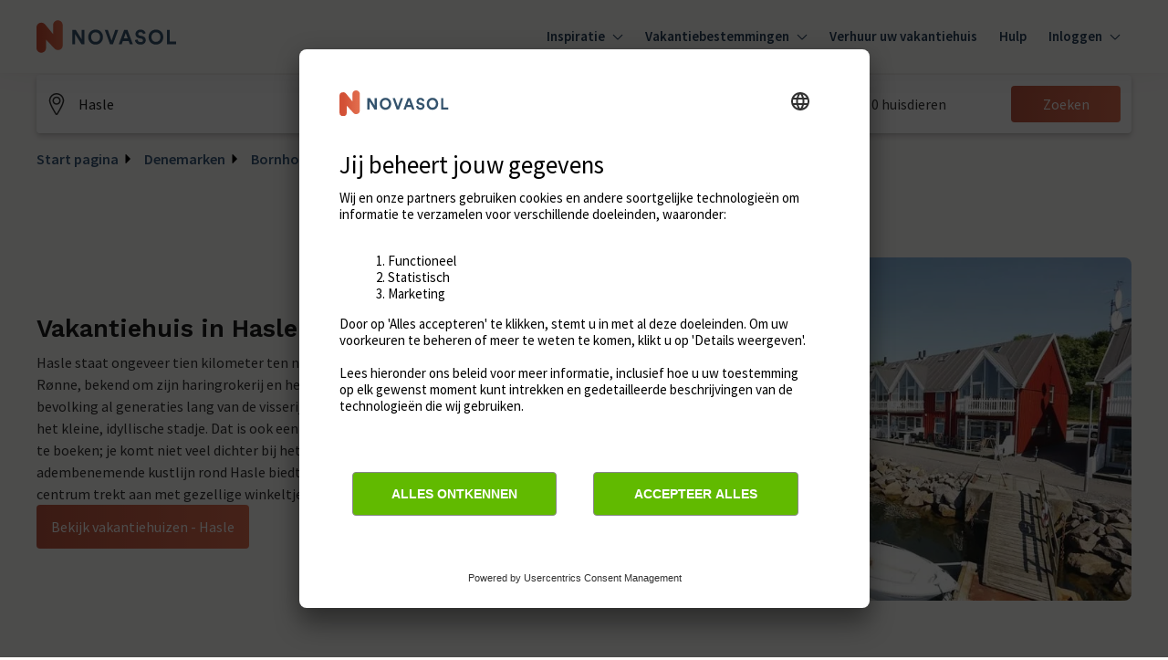

--- FILE ---
content_type: text/html; charset=utf-8
request_url: https://www.google.com/recaptcha/enterprise/anchor?ar=1&k=6Ld_wQ0rAAAAAEoGVddqO1lYI7-yukKgyU_0v2K_&co=aHR0cHM6Ly93d3cubm92YXNvbC5ubDo0NDM.&hl=en&v=PoyoqOPhxBO7pBk68S4YbpHZ&size=invisible&anchor-ms=20000&execute-ms=30000&cb=ocvas0fb93i5
body_size: 48795
content:
<!DOCTYPE HTML><html dir="ltr" lang="en"><head><meta http-equiv="Content-Type" content="text/html; charset=UTF-8">
<meta http-equiv="X-UA-Compatible" content="IE=edge">
<title>reCAPTCHA</title>
<style type="text/css">
/* cyrillic-ext */
@font-face {
  font-family: 'Roboto';
  font-style: normal;
  font-weight: 400;
  font-stretch: 100%;
  src: url(//fonts.gstatic.com/s/roboto/v48/KFO7CnqEu92Fr1ME7kSn66aGLdTylUAMa3GUBHMdazTgWw.woff2) format('woff2');
  unicode-range: U+0460-052F, U+1C80-1C8A, U+20B4, U+2DE0-2DFF, U+A640-A69F, U+FE2E-FE2F;
}
/* cyrillic */
@font-face {
  font-family: 'Roboto';
  font-style: normal;
  font-weight: 400;
  font-stretch: 100%;
  src: url(//fonts.gstatic.com/s/roboto/v48/KFO7CnqEu92Fr1ME7kSn66aGLdTylUAMa3iUBHMdazTgWw.woff2) format('woff2');
  unicode-range: U+0301, U+0400-045F, U+0490-0491, U+04B0-04B1, U+2116;
}
/* greek-ext */
@font-face {
  font-family: 'Roboto';
  font-style: normal;
  font-weight: 400;
  font-stretch: 100%;
  src: url(//fonts.gstatic.com/s/roboto/v48/KFO7CnqEu92Fr1ME7kSn66aGLdTylUAMa3CUBHMdazTgWw.woff2) format('woff2');
  unicode-range: U+1F00-1FFF;
}
/* greek */
@font-face {
  font-family: 'Roboto';
  font-style: normal;
  font-weight: 400;
  font-stretch: 100%;
  src: url(//fonts.gstatic.com/s/roboto/v48/KFO7CnqEu92Fr1ME7kSn66aGLdTylUAMa3-UBHMdazTgWw.woff2) format('woff2');
  unicode-range: U+0370-0377, U+037A-037F, U+0384-038A, U+038C, U+038E-03A1, U+03A3-03FF;
}
/* math */
@font-face {
  font-family: 'Roboto';
  font-style: normal;
  font-weight: 400;
  font-stretch: 100%;
  src: url(//fonts.gstatic.com/s/roboto/v48/KFO7CnqEu92Fr1ME7kSn66aGLdTylUAMawCUBHMdazTgWw.woff2) format('woff2');
  unicode-range: U+0302-0303, U+0305, U+0307-0308, U+0310, U+0312, U+0315, U+031A, U+0326-0327, U+032C, U+032F-0330, U+0332-0333, U+0338, U+033A, U+0346, U+034D, U+0391-03A1, U+03A3-03A9, U+03B1-03C9, U+03D1, U+03D5-03D6, U+03F0-03F1, U+03F4-03F5, U+2016-2017, U+2034-2038, U+203C, U+2040, U+2043, U+2047, U+2050, U+2057, U+205F, U+2070-2071, U+2074-208E, U+2090-209C, U+20D0-20DC, U+20E1, U+20E5-20EF, U+2100-2112, U+2114-2115, U+2117-2121, U+2123-214F, U+2190, U+2192, U+2194-21AE, U+21B0-21E5, U+21F1-21F2, U+21F4-2211, U+2213-2214, U+2216-22FF, U+2308-230B, U+2310, U+2319, U+231C-2321, U+2336-237A, U+237C, U+2395, U+239B-23B7, U+23D0, U+23DC-23E1, U+2474-2475, U+25AF, U+25B3, U+25B7, U+25BD, U+25C1, U+25CA, U+25CC, U+25FB, U+266D-266F, U+27C0-27FF, U+2900-2AFF, U+2B0E-2B11, U+2B30-2B4C, U+2BFE, U+3030, U+FF5B, U+FF5D, U+1D400-1D7FF, U+1EE00-1EEFF;
}
/* symbols */
@font-face {
  font-family: 'Roboto';
  font-style: normal;
  font-weight: 400;
  font-stretch: 100%;
  src: url(//fonts.gstatic.com/s/roboto/v48/KFO7CnqEu92Fr1ME7kSn66aGLdTylUAMaxKUBHMdazTgWw.woff2) format('woff2');
  unicode-range: U+0001-000C, U+000E-001F, U+007F-009F, U+20DD-20E0, U+20E2-20E4, U+2150-218F, U+2190, U+2192, U+2194-2199, U+21AF, U+21E6-21F0, U+21F3, U+2218-2219, U+2299, U+22C4-22C6, U+2300-243F, U+2440-244A, U+2460-24FF, U+25A0-27BF, U+2800-28FF, U+2921-2922, U+2981, U+29BF, U+29EB, U+2B00-2BFF, U+4DC0-4DFF, U+FFF9-FFFB, U+10140-1018E, U+10190-1019C, U+101A0, U+101D0-101FD, U+102E0-102FB, U+10E60-10E7E, U+1D2C0-1D2D3, U+1D2E0-1D37F, U+1F000-1F0FF, U+1F100-1F1AD, U+1F1E6-1F1FF, U+1F30D-1F30F, U+1F315, U+1F31C, U+1F31E, U+1F320-1F32C, U+1F336, U+1F378, U+1F37D, U+1F382, U+1F393-1F39F, U+1F3A7-1F3A8, U+1F3AC-1F3AF, U+1F3C2, U+1F3C4-1F3C6, U+1F3CA-1F3CE, U+1F3D4-1F3E0, U+1F3ED, U+1F3F1-1F3F3, U+1F3F5-1F3F7, U+1F408, U+1F415, U+1F41F, U+1F426, U+1F43F, U+1F441-1F442, U+1F444, U+1F446-1F449, U+1F44C-1F44E, U+1F453, U+1F46A, U+1F47D, U+1F4A3, U+1F4B0, U+1F4B3, U+1F4B9, U+1F4BB, U+1F4BF, U+1F4C8-1F4CB, U+1F4D6, U+1F4DA, U+1F4DF, U+1F4E3-1F4E6, U+1F4EA-1F4ED, U+1F4F7, U+1F4F9-1F4FB, U+1F4FD-1F4FE, U+1F503, U+1F507-1F50B, U+1F50D, U+1F512-1F513, U+1F53E-1F54A, U+1F54F-1F5FA, U+1F610, U+1F650-1F67F, U+1F687, U+1F68D, U+1F691, U+1F694, U+1F698, U+1F6AD, U+1F6B2, U+1F6B9-1F6BA, U+1F6BC, U+1F6C6-1F6CF, U+1F6D3-1F6D7, U+1F6E0-1F6EA, U+1F6F0-1F6F3, U+1F6F7-1F6FC, U+1F700-1F7FF, U+1F800-1F80B, U+1F810-1F847, U+1F850-1F859, U+1F860-1F887, U+1F890-1F8AD, U+1F8B0-1F8BB, U+1F8C0-1F8C1, U+1F900-1F90B, U+1F93B, U+1F946, U+1F984, U+1F996, U+1F9E9, U+1FA00-1FA6F, U+1FA70-1FA7C, U+1FA80-1FA89, U+1FA8F-1FAC6, U+1FACE-1FADC, U+1FADF-1FAE9, U+1FAF0-1FAF8, U+1FB00-1FBFF;
}
/* vietnamese */
@font-face {
  font-family: 'Roboto';
  font-style: normal;
  font-weight: 400;
  font-stretch: 100%;
  src: url(//fonts.gstatic.com/s/roboto/v48/KFO7CnqEu92Fr1ME7kSn66aGLdTylUAMa3OUBHMdazTgWw.woff2) format('woff2');
  unicode-range: U+0102-0103, U+0110-0111, U+0128-0129, U+0168-0169, U+01A0-01A1, U+01AF-01B0, U+0300-0301, U+0303-0304, U+0308-0309, U+0323, U+0329, U+1EA0-1EF9, U+20AB;
}
/* latin-ext */
@font-face {
  font-family: 'Roboto';
  font-style: normal;
  font-weight: 400;
  font-stretch: 100%;
  src: url(//fonts.gstatic.com/s/roboto/v48/KFO7CnqEu92Fr1ME7kSn66aGLdTylUAMa3KUBHMdazTgWw.woff2) format('woff2');
  unicode-range: U+0100-02BA, U+02BD-02C5, U+02C7-02CC, U+02CE-02D7, U+02DD-02FF, U+0304, U+0308, U+0329, U+1D00-1DBF, U+1E00-1E9F, U+1EF2-1EFF, U+2020, U+20A0-20AB, U+20AD-20C0, U+2113, U+2C60-2C7F, U+A720-A7FF;
}
/* latin */
@font-face {
  font-family: 'Roboto';
  font-style: normal;
  font-weight: 400;
  font-stretch: 100%;
  src: url(//fonts.gstatic.com/s/roboto/v48/KFO7CnqEu92Fr1ME7kSn66aGLdTylUAMa3yUBHMdazQ.woff2) format('woff2');
  unicode-range: U+0000-00FF, U+0131, U+0152-0153, U+02BB-02BC, U+02C6, U+02DA, U+02DC, U+0304, U+0308, U+0329, U+2000-206F, U+20AC, U+2122, U+2191, U+2193, U+2212, U+2215, U+FEFF, U+FFFD;
}
/* cyrillic-ext */
@font-face {
  font-family: 'Roboto';
  font-style: normal;
  font-weight: 500;
  font-stretch: 100%;
  src: url(//fonts.gstatic.com/s/roboto/v48/KFO7CnqEu92Fr1ME7kSn66aGLdTylUAMa3GUBHMdazTgWw.woff2) format('woff2');
  unicode-range: U+0460-052F, U+1C80-1C8A, U+20B4, U+2DE0-2DFF, U+A640-A69F, U+FE2E-FE2F;
}
/* cyrillic */
@font-face {
  font-family: 'Roboto';
  font-style: normal;
  font-weight: 500;
  font-stretch: 100%;
  src: url(//fonts.gstatic.com/s/roboto/v48/KFO7CnqEu92Fr1ME7kSn66aGLdTylUAMa3iUBHMdazTgWw.woff2) format('woff2');
  unicode-range: U+0301, U+0400-045F, U+0490-0491, U+04B0-04B1, U+2116;
}
/* greek-ext */
@font-face {
  font-family: 'Roboto';
  font-style: normal;
  font-weight: 500;
  font-stretch: 100%;
  src: url(//fonts.gstatic.com/s/roboto/v48/KFO7CnqEu92Fr1ME7kSn66aGLdTylUAMa3CUBHMdazTgWw.woff2) format('woff2');
  unicode-range: U+1F00-1FFF;
}
/* greek */
@font-face {
  font-family: 'Roboto';
  font-style: normal;
  font-weight: 500;
  font-stretch: 100%;
  src: url(//fonts.gstatic.com/s/roboto/v48/KFO7CnqEu92Fr1ME7kSn66aGLdTylUAMa3-UBHMdazTgWw.woff2) format('woff2');
  unicode-range: U+0370-0377, U+037A-037F, U+0384-038A, U+038C, U+038E-03A1, U+03A3-03FF;
}
/* math */
@font-face {
  font-family: 'Roboto';
  font-style: normal;
  font-weight: 500;
  font-stretch: 100%;
  src: url(//fonts.gstatic.com/s/roboto/v48/KFO7CnqEu92Fr1ME7kSn66aGLdTylUAMawCUBHMdazTgWw.woff2) format('woff2');
  unicode-range: U+0302-0303, U+0305, U+0307-0308, U+0310, U+0312, U+0315, U+031A, U+0326-0327, U+032C, U+032F-0330, U+0332-0333, U+0338, U+033A, U+0346, U+034D, U+0391-03A1, U+03A3-03A9, U+03B1-03C9, U+03D1, U+03D5-03D6, U+03F0-03F1, U+03F4-03F5, U+2016-2017, U+2034-2038, U+203C, U+2040, U+2043, U+2047, U+2050, U+2057, U+205F, U+2070-2071, U+2074-208E, U+2090-209C, U+20D0-20DC, U+20E1, U+20E5-20EF, U+2100-2112, U+2114-2115, U+2117-2121, U+2123-214F, U+2190, U+2192, U+2194-21AE, U+21B0-21E5, U+21F1-21F2, U+21F4-2211, U+2213-2214, U+2216-22FF, U+2308-230B, U+2310, U+2319, U+231C-2321, U+2336-237A, U+237C, U+2395, U+239B-23B7, U+23D0, U+23DC-23E1, U+2474-2475, U+25AF, U+25B3, U+25B7, U+25BD, U+25C1, U+25CA, U+25CC, U+25FB, U+266D-266F, U+27C0-27FF, U+2900-2AFF, U+2B0E-2B11, U+2B30-2B4C, U+2BFE, U+3030, U+FF5B, U+FF5D, U+1D400-1D7FF, U+1EE00-1EEFF;
}
/* symbols */
@font-face {
  font-family: 'Roboto';
  font-style: normal;
  font-weight: 500;
  font-stretch: 100%;
  src: url(//fonts.gstatic.com/s/roboto/v48/KFO7CnqEu92Fr1ME7kSn66aGLdTylUAMaxKUBHMdazTgWw.woff2) format('woff2');
  unicode-range: U+0001-000C, U+000E-001F, U+007F-009F, U+20DD-20E0, U+20E2-20E4, U+2150-218F, U+2190, U+2192, U+2194-2199, U+21AF, U+21E6-21F0, U+21F3, U+2218-2219, U+2299, U+22C4-22C6, U+2300-243F, U+2440-244A, U+2460-24FF, U+25A0-27BF, U+2800-28FF, U+2921-2922, U+2981, U+29BF, U+29EB, U+2B00-2BFF, U+4DC0-4DFF, U+FFF9-FFFB, U+10140-1018E, U+10190-1019C, U+101A0, U+101D0-101FD, U+102E0-102FB, U+10E60-10E7E, U+1D2C0-1D2D3, U+1D2E0-1D37F, U+1F000-1F0FF, U+1F100-1F1AD, U+1F1E6-1F1FF, U+1F30D-1F30F, U+1F315, U+1F31C, U+1F31E, U+1F320-1F32C, U+1F336, U+1F378, U+1F37D, U+1F382, U+1F393-1F39F, U+1F3A7-1F3A8, U+1F3AC-1F3AF, U+1F3C2, U+1F3C4-1F3C6, U+1F3CA-1F3CE, U+1F3D4-1F3E0, U+1F3ED, U+1F3F1-1F3F3, U+1F3F5-1F3F7, U+1F408, U+1F415, U+1F41F, U+1F426, U+1F43F, U+1F441-1F442, U+1F444, U+1F446-1F449, U+1F44C-1F44E, U+1F453, U+1F46A, U+1F47D, U+1F4A3, U+1F4B0, U+1F4B3, U+1F4B9, U+1F4BB, U+1F4BF, U+1F4C8-1F4CB, U+1F4D6, U+1F4DA, U+1F4DF, U+1F4E3-1F4E6, U+1F4EA-1F4ED, U+1F4F7, U+1F4F9-1F4FB, U+1F4FD-1F4FE, U+1F503, U+1F507-1F50B, U+1F50D, U+1F512-1F513, U+1F53E-1F54A, U+1F54F-1F5FA, U+1F610, U+1F650-1F67F, U+1F687, U+1F68D, U+1F691, U+1F694, U+1F698, U+1F6AD, U+1F6B2, U+1F6B9-1F6BA, U+1F6BC, U+1F6C6-1F6CF, U+1F6D3-1F6D7, U+1F6E0-1F6EA, U+1F6F0-1F6F3, U+1F6F7-1F6FC, U+1F700-1F7FF, U+1F800-1F80B, U+1F810-1F847, U+1F850-1F859, U+1F860-1F887, U+1F890-1F8AD, U+1F8B0-1F8BB, U+1F8C0-1F8C1, U+1F900-1F90B, U+1F93B, U+1F946, U+1F984, U+1F996, U+1F9E9, U+1FA00-1FA6F, U+1FA70-1FA7C, U+1FA80-1FA89, U+1FA8F-1FAC6, U+1FACE-1FADC, U+1FADF-1FAE9, U+1FAF0-1FAF8, U+1FB00-1FBFF;
}
/* vietnamese */
@font-face {
  font-family: 'Roboto';
  font-style: normal;
  font-weight: 500;
  font-stretch: 100%;
  src: url(//fonts.gstatic.com/s/roboto/v48/KFO7CnqEu92Fr1ME7kSn66aGLdTylUAMa3OUBHMdazTgWw.woff2) format('woff2');
  unicode-range: U+0102-0103, U+0110-0111, U+0128-0129, U+0168-0169, U+01A0-01A1, U+01AF-01B0, U+0300-0301, U+0303-0304, U+0308-0309, U+0323, U+0329, U+1EA0-1EF9, U+20AB;
}
/* latin-ext */
@font-face {
  font-family: 'Roboto';
  font-style: normal;
  font-weight: 500;
  font-stretch: 100%;
  src: url(//fonts.gstatic.com/s/roboto/v48/KFO7CnqEu92Fr1ME7kSn66aGLdTylUAMa3KUBHMdazTgWw.woff2) format('woff2');
  unicode-range: U+0100-02BA, U+02BD-02C5, U+02C7-02CC, U+02CE-02D7, U+02DD-02FF, U+0304, U+0308, U+0329, U+1D00-1DBF, U+1E00-1E9F, U+1EF2-1EFF, U+2020, U+20A0-20AB, U+20AD-20C0, U+2113, U+2C60-2C7F, U+A720-A7FF;
}
/* latin */
@font-face {
  font-family: 'Roboto';
  font-style: normal;
  font-weight: 500;
  font-stretch: 100%;
  src: url(//fonts.gstatic.com/s/roboto/v48/KFO7CnqEu92Fr1ME7kSn66aGLdTylUAMa3yUBHMdazQ.woff2) format('woff2');
  unicode-range: U+0000-00FF, U+0131, U+0152-0153, U+02BB-02BC, U+02C6, U+02DA, U+02DC, U+0304, U+0308, U+0329, U+2000-206F, U+20AC, U+2122, U+2191, U+2193, U+2212, U+2215, U+FEFF, U+FFFD;
}
/* cyrillic-ext */
@font-face {
  font-family: 'Roboto';
  font-style: normal;
  font-weight: 900;
  font-stretch: 100%;
  src: url(//fonts.gstatic.com/s/roboto/v48/KFO7CnqEu92Fr1ME7kSn66aGLdTylUAMa3GUBHMdazTgWw.woff2) format('woff2');
  unicode-range: U+0460-052F, U+1C80-1C8A, U+20B4, U+2DE0-2DFF, U+A640-A69F, U+FE2E-FE2F;
}
/* cyrillic */
@font-face {
  font-family: 'Roboto';
  font-style: normal;
  font-weight: 900;
  font-stretch: 100%;
  src: url(//fonts.gstatic.com/s/roboto/v48/KFO7CnqEu92Fr1ME7kSn66aGLdTylUAMa3iUBHMdazTgWw.woff2) format('woff2');
  unicode-range: U+0301, U+0400-045F, U+0490-0491, U+04B0-04B1, U+2116;
}
/* greek-ext */
@font-face {
  font-family: 'Roboto';
  font-style: normal;
  font-weight: 900;
  font-stretch: 100%;
  src: url(//fonts.gstatic.com/s/roboto/v48/KFO7CnqEu92Fr1ME7kSn66aGLdTylUAMa3CUBHMdazTgWw.woff2) format('woff2');
  unicode-range: U+1F00-1FFF;
}
/* greek */
@font-face {
  font-family: 'Roboto';
  font-style: normal;
  font-weight: 900;
  font-stretch: 100%;
  src: url(//fonts.gstatic.com/s/roboto/v48/KFO7CnqEu92Fr1ME7kSn66aGLdTylUAMa3-UBHMdazTgWw.woff2) format('woff2');
  unicode-range: U+0370-0377, U+037A-037F, U+0384-038A, U+038C, U+038E-03A1, U+03A3-03FF;
}
/* math */
@font-face {
  font-family: 'Roboto';
  font-style: normal;
  font-weight: 900;
  font-stretch: 100%;
  src: url(//fonts.gstatic.com/s/roboto/v48/KFO7CnqEu92Fr1ME7kSn66aGLdTylUAMawCUBHMdazTgWw.woff2) format('woff2');
  unicode-range: U+0302-0303, U+0305, U+0307-0308, U+0310, U+0312, U+0315, U+031A, U+0326-0327, U+032C, U+032F-0330, U+0332-0333, U+0338, U+033A, U+0346, U+034D, U+0391-03A1, U+03A3-03A9, U+03B1-03C9, U+03D1, U+03D5-03D6, U+03F0-03F1, U+03F4-03F5, U+2016-2017, U+2034-2038, U+203C, U+2040, U+2043, U+2047, U+2050, U+2057, U+205F, U+2070-2071, U+2074-208E, U+2090-209C, U+20D0-20DC, U+20E1, U+20E5-20EF, U+2100-2112, U+2114-2115, U+2117-2121, U+2123-214F, U+2190, U+2192, U+2194-21AE, U+21B0-21E5, U+21F1-21F2, U+21F4-2211, U+2213-2214, U+2216-22FF, U+2308-230B, U+2310, U+2319, U+231C-2321, U+2336-237A, U+237C, U+2395, U+239B-23B7, U+23D0, U+23DC-23E1, U+2474-2475, U+25AF, U+25B3, U+25B7, U+25BD, U+25C1, U+25CA, U+25CC, U+25FB, U+266D-266F, U+27C0-27FF, U+2900-2AFF, U+2B0E-2B11, U+2B30-2B4C, U+2BFE, U+3030, U+FF5B, U+FF5D, U+1D400-1D7FF, U+1EE00-1EEFF;
}
/* symbols */
@font-face {
  font-family: 'Roboto';
  font-style: normal;
  font-weight: 900;
  font-stretch: 100%;
  src: url(//fonts.gstatic.com/s/roboto/v48/KFO7CnqEu92Fr1ME7kSn66aGLdTylUAMaxKUBHMdazTgWw.woff2) format('woff2');
  unicode-range: U+0001-000C, U+000E-001F, U+007F-009F, U+20DD-20E0, U+20E2-20E4, U+2150-218F, U+2190, U+2192, U+2194-2199, U+21AF, U+21E6-21F0, U+21F3, U+2218-2219, U+2299, U+22C4-22C6, U+2300-243F, U+2440-244A, U+2460-24FF, U+25A0-27BF, U+2800-28FF, U+2921-2922, U+2981, U+29BF, U+29EB, U+2B00-2BFF, U+4DC0-4DFF, U+FFF9-FFFB, U+10140-1018E, U+10190-1019C, U+101A0, U+101D0-101FD, U+102E0-102FB, U+10E60-10E7E, U+1D2C0-1D2D3, U+1D2E0-1D37F, U+1F000-1F0FF, U+1F100-1F1AD, U+1F1E6-1F1FF, U+1F30D-1F30F, U+1F315, U+1F31C, U+1F31E, U+1F320-1F32C, U+1F336, U+1F378, U+1F37D, U+1F382, U+1F393-1F39F, U+1F3A7-1F3A8, U+1F3AC-1F3AF, U+1F3C2, U+1F3C4-1F3C6, U+1F3CA-1F3CE, U+1F3D4-1F3E0, U+1F3ED, U+1F3F1-1F3F3, U+1F3F5-1F3F7, U+1F408, U+1F415, U+1F41F, U+1F426, U+1F43F, U+1F441-1F442, U+1F444, U+1F446-1F449, U+1F44C-1F44E, U+1F453, U+1F46A, U+1F47D, U+1F4A3, U+1F4B0, U+1F4B3, U+1F4B9, U+1F4BB, U+1F4BF, U+1F4C8-1F4CB, U+1F4D6, U+1F4DA, U+1F4DF, U+1F4E3-1F4E6, U+1F4EA-1F4ED, U+1F4F7, U+1F4F9-1F4FB, U+1F4FD-1F4FE, U+1F503, U+1F507-1F50B, U+1F50D, U+1F512-1F513, U+1F53E-1F54A, U+1F54F-1F5FA, U+1F610, U+1F650-1F67F, U+1F687, U+1F68D, U+1F691, U+1F694, U+1F698, U+1F6AD, U+1F6B2, U+1F6B9-1F6BA, U+1F6BC, U+1F6C6-1F6CF, U+1F6D3-1F6D7, U+1F6E0-1F6EA, U+1F6F0-1F6F3, U+1F6F7-1F6FC, U+1F700-1F7FF, U+1F800-1F80B, U+1F810-1F847, U+1F850-1F859, U+1F860-1F887, U+1F890-1F8AD, U+1F8B0-1F8BB, U+1F8C0-1F8C1, U+1F900-1F90B, U+1F93B, U+1F946, U+1F984, U+1F996, U+1F9E9, U+1FA00-1FA6F, U+1FA70-1FA7C, U+1FA80-1FA89, U+1FA8F-1FAC6, U+1FACE-1FADC, U+1FADF-1FAE9, U+1FAF0-1FAF8, U+1FB00-1FBFF;
}
/* vietnamese */
@font-face {
  font-family: 'Roboto';
  font-style: normal;
  font-weight: 900;
  font-stretch: 100%;
  src: url(//fonts.gstatic.com/s/roboto/v48/KFO7CnqEu92Fr1ME7kSn66aGLdTylUAMa3OUBHMdazTgWw.woff2) format('woff2');
  unicode-range: U+0102-0103, U+0110-0111, U+0128-0129, U+0168-0169, U+01A0-01A1, U+01AF-01B0, U+0300-0301, U+0303-0304, U+0308-0309, U+0323, U+0329, U+1EA0-1EF9, U+20AB;
}
/* latin-ext */
@font-face {
  font-family: 'Roboto';
  font-style: normal;
  font-weight: 900;
  font-stretch: 100%;
  src: url(//fonts.gstatic.com/s/roboto/v48/KFO7CnqEu92Fr1ME7kSn66aGLdTylUAMa3KUBHMdazTgWw.woff2) format('woff2');
  unicode-range: U+0100-02BA, U+02BD-02C5, U+02C7-02CC, U+02CE-02D7, U+02DD-02FF, U+0304, U+0308, U+0329, U+1D00-1DBF, U+1E00-1E9F, U+1EF2-1EFF, U+2020, U+20A0-20AB, U+20AD-20C0, U+2113, U+2C60-2C7F, U+A720-A7FF;
}
/* latin */
@font-face {
  font-family: 'Roboto';
  font-style: normal;
  font-weight: 900;
  font-stretch: 100%;
  src: url(//fonts.gstatic.com/s/roboto/v48/KFO7CnqEu92Fr1ME7kSn66aGLdTylUAMa3yUBHMdazQ.woff2) format('woff2');
  unicode-range: U+0000-00FF, U+0131, U+0152-0153, U+02BB-02BC, U+02C6, U+02DA, U+02DC, U+0304, U+0308, U+0329, U+2000-206F, U+20AC, U+2122, U+2191, U+2193, U+2212, U+2215, U+FEFF, U+FFFD;
}

</style>
<link rel="stylesheet" type="text/css" href="https://www.gstatic.com/recaptcha/releases/PoyoqOPhxBO7pBk68S4YbpHZ/styles__ltr.css">
<script nonce="4gB3w4c8Tv-zTrzLZoe9bw" type="text/javascript">window['__recaptcha_api'] = 'https://www.google.com/recaptcha/enterprise/';</script>
<script type="text/javascript" src="https://www.gstatic.com/recaptcha/releases/PoyoqOPhxBO7pBk68S4YbpHZ/recaptcha__en.js" nonce="4gB3w4c8Tv-zTrzLZoe9bw">
      
    </script></head>
<body><div id="rc-anchor-alert" class="rc-anchor-alert"></div>
<input type="hidden" id="recaptcha-token" value="[base64]">
<script type="text/javascript" nonce="4gB3w4c8Tv-zTrzLZoe9bw">
      recaptcha.anchor.Main.init("[\x22ainput\x22,[\x22bgdata\x22,\x22\x22,\[base64]/[base64]/[base64]/[base64]/[base64]/UltsKytdPUU6KEU8MjA0OD9SW2wrK109RT4+NnwxOTI6KChFJjY0NTEyKT09NTUyOTYmJk0rMTxjLmxlbmd0aCYmKGMuY2hhckNvZGVBdChNKzEpJjY0NTEyKT09NTYzMjA/[base64]/[base64]/[base64]/[base64]/[base64]/[base64]/[base64]\x22,\[base64]\\u003d\\u003d\x22,\x22w6HCkmvDgMOpe8K5wqVmwo/Dn8KfwqoNwp/Cn8KMw5JAw5hIwpjDiMOQw6PCjSLDlzLChcOmfR3CuMKdBMOTwoXColjDsMKGw5JdSsKIw7EZK8OHa8KrwoQsM8KAw5PDlcOuVDrCpm/DsWQYwrUAXn9+JSfDjWPCs8ONBT9Bw78Cwo17w73DpcKkw5kJFsKYw7pGwroHwrnCmxHDu33ClsKMw6XDv3PCqsOawp7CrRfChsOjbcKSLw7CvB7CkVfDjcO2NFR1wq/DqcO6w4h4SAN5wrfDq3fDk8KtZTTCgMOYw7DCtsKVwrXCnsKrwpAWwrvCrHbCoj3CrWHDmcK+OB/DnMK9CsOOdMOgG2p7w4LCnXjDpBMBw6HCpsOmwpV1GcK8LxNbHMK8w7gKwqfClsOcNsKXcS17wr/Du2jDiko4EgPDjMOIwqFLw4BcwrvCuGnCucOdW8OSwq4pDMOnDMKOw5TDpWEMOsODQ2LCnhHDpTkeXMOiw6fDiH8ifMKOwr9ACMO2XBjCh8K6IsKnaMOeCyjCk8ODC8OsEEcQaFXDtsKML8KmwrlpA01Cw5UNfMK3w7/DpcORJsKdwqZ5aU/DonnCmUtdC8K0McOdw4DDvjvDpsKHAcOACFrCh8ODCWEueDDCuC/CisOgw5DDgzbDl0pbw4x6WQg9AlRCacK7wpLDug/CghjDtMOGw6cNwoBvwp4lT8K7YcOUw7V/DRkpfF7DhH4FbsO2wqZDwr/CicO3SsKdwrTCs8ORwoPCn8OPPsKJwpdATMOJwonCtMOwwrDDksOnw6s2LsKAbsOEw7XDi8KPw5liwpLDgMO7Tj48EyBYw7Z/[base64]/CscKQHgvClXvDq8ORG27CvMK+Rh3CusOiRHoWw5/CiHrDocOeXsKcXx/CssKjw7/DvsKqwrjDpFQWc2ZScsK8CFlywqt9csO9wqd/J051w5vCqRMlOTB4w5jDnsO/[base64]/[base64]/Dm8K/TlHCkTkgQMKjWQjDmsK6wpzDnWk9WsKsQsODwo0pwpnCvsONcy4HwoDCkcOHwocIQgTCvcKgw6B9w4rCnMOuA8KUewZ9wo7CgMO/w6xTwrPCmXvDtTEnK8K7wo8hMUocMsK1C8OOwoPDnMKtw7LDpMO3w7BOwr3DscK8LMO1OMOzWk3CgcOHwptuwoMTwp5ASynCrDTCpTluLMOkU0/[base64]/CqTbDgDzCsz1+w5t2Mm4YOcOiSsKKJG58OB4AOcKhwo/Dvw3DosOxwpPDvVDCocKcwocSKlzCmsKWIcKHUERcw7lywq3CmsKswrPCgMKbw5VoeMOHw5ZKccOLH1JJeUbCkVnCsjzDkcKDwqzCg8Kvwq/[base64]/[base64]/DnGgKZMKgDcKhcsKmOsK9wrF3G8KiwpkswrvDjnl1wpQ9SsKFwrM8Jx94woc5CEzDlHJwwrJUB8O/w5DCosK4N0tUw4xuUWLDvRPDucK6woU6wqJRwojDhFbCksKTwpDDi8OaIhBaw7TDuULCgcOSAhnDpcOZYcK/wr/CnmfCosKAIcOZA03DoHFmwqPDuMKjd8Oywp3DqcO/w4HDmE4Dw4DCuWIdwr9Rw7R4wo7CusKoKj/DgH5ebRMMTidHFMOnwp88W8O0w4pGwrDDmcKgH8OTwq5zGSAbw4hpPwtjw6UtE8O6EQAVwpnDkcK1w7EYTcOvaMOAw7vCkcKmwrZ/wrXClsKSD8KnwoXDhmbChwoID8ODORjCs2LDiWUhQVPCh8K2wq0zw4B3fMOiYxXCqsOsw4fDkMOCQlXDocOWw4d+wrN8CH87GMKlUwxmwrPDvMOcEwIMeiNTWMKMF8O9Ej/[base64]/CvALDr8K/w7lEREvDtMKLwqvDocOMwpHCmcKOwqVFXMOADAwXwr/CrcOAfwzCvlFjUMKCBEHCpcKJwqZmTcKHwo5kw5zDnMO8FxAWw5XCvsK9ZV85w47Dgh/DuU3Do8O/UcO0MQctw5jDuQ7Dtj7DjDZPwrAONsKEw6zDvzBOwrZUwoMLWsOTwrBrET7DuCDCiMKzwrZrccKYw4VzwrY7wrs/wqpNwqMGwpzCmMKbLgTCjnhPwqsww7vCvXfDq35Ew7pawphzw4guwqDCsHp+L8K9BsOpwrjDvMK3w5tJwqPDqMOgwp7DvXshwoYdw6LDiw7DpX/DkHrCu2XCgMOKw7/CgsOKe1kawrofw73CnhHDl8K5w6PDmRcFfgLDjMO3G3tHJsOfYxQ0w5vDrhnCjsOaElfCqcK/[base64]/Do8OVYsKzdsKKD8OmOMOkX8KXw5bDpX/CrjDDtVhMDMKgw6DCh8OUworDocK0fMOwwpHDl1AjJBrCgSXDiT8WA8KAw7LDqjDDpVZpDcK6wqVsw6dIBiTCrnZpTMKfwqDCuMOQw4QAU8KiG8O2wrZ0wpcpworDjMKCwpUcQk/Cj8KXwpYLwpZGO8O4csKOw5LDpQd/bsOHWsKvw7HDiMKAWS90w6/DogLDuyDCpQx+AU4hEijDoMO1HVYgwojCqlrChmXCt8KhwovDlMKvLwzCsg7CvBtnUH/DvFLDhx7CiMK0Sk3DncO0wrnCpmIpwpZGw7zDnEnCucKqEcOAw67DkMOcwrjCjDNpw4nDnCNVwofCscOewojDh3BWwrrDsEHCmcKJd8K9wpXClWcgwoxqVU/Cn8KmwoAMwqpgWVgmw6DDimZJwr58wrjDqgkrYz5Iw5Mnwr/[base64]/DiRDDssK+YyZiwrHDrQ/CoULCjFzDgn7Dnz3CkMOhwqN2ZsOtbCNAKcK+DMK5BC0GP0DCqXDDo8OOw5HDryRYwr1rUGIawpUmwqAKwojCvE7Cr25Ww5sFY2/CosKXw4TCusO3D0tHScKUHGUOw5lzdcK/asOpWMKEwpd1woLDs8KPw4hBw4NFX8KEw6rCsGLCqjw8w7jCmcOMJcKwwoFMBUzCtjPCmMK9OMOQCsKXP1zCvWcfO8K5w6DCnMOMwppWw67ClsKUIcOwFitiGsKMPgZPTlLCscKRw4AqwpDDuizDvMKAX8KIw6YeAMKXwpjCjMKkagLDum/Cr8K0TsOkw6/CrF3CqhUJGMOXBMKVwp3DswjDmsKcwrfChcKFwoMRKznCh8ONKm4/[base64]/ChsORw7bDvMK9w4lmXWQ/wrnCo0bDlMOFXml2e8OVRxUOw4LCncOqw4TDsC1fw5oWw7BgwpTDjMKnHgoBw6rDj8O+d8Ojw45kYgHDvsKyHHNAw590fMOswqTCmjnDkU3DgMOdQlbDssO3wrDCpcOKZnDCiMO/[base64]/DkxtUB1BhVm3DlUHChwvCtU/Dlk5uQyYiN8KlKybDmUHCmV7Co8Kmw5HCscKiD8KlwohLNMOgFMKBwqDCj2bCkApwHMKHw784KmBTbGcNGcOdRDHCtMO5w5clw79cwrpCBgrDhSXChMOWw6rCrVY8w6TCuHNTw4vDsxrDqQh9bTnDvsOTwrDCq8Omw71lw5fDp07CucOkw5/[base64]/CpMOzw7DDgMOrUmBuw4pmPsOIw53DsDDDpsO2w4IWwp57PcO7FMKEREzDvsKDwpXDpRYsfx5hw6ZpCcOqw4/CtsOFJ29xwpcTO8KHVBjDqsK8woUyQ8OhXwbDlMKOPMOHMxN+EsKDKQlEGlINw5fDs8OOZsKIwrJ4PlvCryPCtsOkeDoZwpMbXMO6JRPDjMKwUEd3w4vDnMKHfndyOcKTwpNTOyd7G8O6RkvCpUnDsBB5fWTDvzpmw6BiwrwfBDYKCknDpsKhwrJNR8K7LSZqd8O/ZVscwpIHwoXCk1lPWDDDiDrDgsKGYsKewrnCtF9DZ8OZwrJ3cMKaBSXDm3caOWsNLwHCrcOAw7vDtsKFwozCusOOY8KfQWAEwqfChEFMw4wof8K1OC7DmMKQw4zCjcOEw4vCqMO+P8KUBcO/w4XCmjPDvMKXw7tJR3duwpjCncO8c8OWZsKfHsK2woZlNEFebSZea2bDlBTDinfCvMKewpXDlm/[base64]/ah7DqEPCpcKTw6F8NjcXw4HCjMOew6IKw7bCg8Okwq8kSsOpZnvDlS8sUXXDo1HDvMOkw78nwpN6HARpwrPCuxxqeVYBYcOPw57DhB7DlsKRDcOCCD0td2PCjXDCr8O3w6fDnR7CjcK9NsKzw6EOw4fDhMORw65wJMOlPcOEw6XCsgNAJjXDpBjChF/DnsKXeMOfCQciw4J6LA/[base64]/[base64]/DhHnCosK3w4VOw7rDgcOnTcOcdMKNwo47w702OjTCs8Ogwp3Co8OWSELDj8O7wq/DgDg9w5c3w40vw55XUVZKw4LDtMKSSQw8w48RVyhHYMKnNMOywo84VmrCp8OMRn/DuEhkN8OhDErCkcO+CMK0CzZgQRHDusKheSBiw7/[base64]/[base64]/CvcO0wrImVMKRE3oJw7wZw7LDv8Kswqwxw5Rfw6nCi8OTw4bCncOzw5c/dArDqhXDqjsRwosdw65UwpXDtng+wps5ZcKaXcOmwo7CuSdTfsKAY8OywpBzwplmw6otwrvCuFEgw7AzMBltEcOGXMOSwo3DhXYzYsOgO3lzEmVTTBQ1w7nCgcOvw7ZNw4t2aCoMR8KSwrBbw4sfw5/Cmxdpwq/CsUkKw73CgjJpWCo6aVl8YgoTw49qfMKZesKFJTjDmVnClcKqw7ANbDDDvmZ5w6zClMOSw4XCqMKVw5PDicKOw4YiwqnCuS/Dh8KoRMOlwo5sw4p9w7pwB8OFZXXDvTpYw6nCg8OGEnbCixhMwr4sBMObw47Dg0HCjcK0b0DDhsKEU1jDrsOlPk/CoRfDu3wMPcKWw64Kw7TDizLCh8KowqTDtsKkMcOFwqgzwqvCs8OCwqZUwqXCo8KDSMKbw44uQMOKRixCw7jCsMKfwqkBAlvDnx3CiyADIxIYw4/[base64]/wp3Dpmh6wqLDk8KcQD3DvMKLwr7CngfCgsKcWncWw7cZe8OMwrUAwojCoBrDrG4HfcOhw5klYsO8PE7CqjYQwrTDo8OufsKUwq3CmAnDjcO1A2nCrDvDicKkF8OicMK8wo/[base64]/DjkzCmQfCrMOFwpM5w5PDuVPCo8KPD8OERzvDk8OzDcOnMcOswocmw4xAw4sCfkjCqWLChAjCpMKvFAV1VXvCjE93wrF/X1nCqcOgMV85M8K5wrNPw4vCtRzDvsKDw6oow4bCisOtwrxaI8OhwotYw4bDscObYmzCvGnDmMO2w6k/CCHCrsOLACTDmsOvdcKFagdJdcKuwpPDtsKUNFPDnsOLwpcydE7DrcO0cyDCs8K+dljDvsKZw5Ngwp7DlxPDlCdCw4U0PMOawplrw7dJF8O5Q2gOUXcnDsKGSGUUR8Ogw5sFbz/[base64]/[base64]/woLCg8OZPDNaIMO3YWrDvVXChsKwwoF6wrFKwooPw5jCr8Ofw5/DiCXCsCXDoMK5d8KLP0oka37CmRnDp8KMTkpQZm0KA3/Dtj57JQ5QwoLCrcOeE8OUCVZLw5zDvSfChCDCvcK5wrfCuyp3NMOyw6lRCMKIQQ3DmGnCrsKewoR+wr/DsUfCp8KvSm44w5/DmcOAR8OzGMOGwrbDhUvDs0QsU17CgcOpwr7CucKOJ2jDi8OHwpTCrlh8a3HClsOHF8KiBU/DicOVJMOlJUfDlsOtIsKQfS/Dp8K7L8Oxw5kCw5EFwpfCh8OsJcK6w7F2w4x1LWrCnsOKM8KwwqLCs8KFw59jw6XDksODRWRKwrjDpcO5w5xgw5fDo8Oww6A1woTDqmPDrCkxPQVGwowAwo/DhijCpCbCgkh3R3c8WsOoFsOUwrvCqg7CtFDChMK7Imw+RsOWRzdmwpURRVUHwrNkwpvDusKTwrDDs8KGDjZ1w7vCtsODw5V9McKbMCzCkMOZw5dEwpMDRmTDlMO8GmF4FCvCq3PClzZtw4BSwqpFMsOSwrIjeMO1w7pdLMOXw7xJPXcbaj8jwrTDh1M/fVjCslIyGsKFaicBN2Z0Ik0kEMOQw4TCjcKBw7A2w5FZdcO8FcO6wr5nwpPDrsOIFT4FPCnCnsOFw69yRcKFwrfCimpJw4DDnzHDmMK2TMKpwrNgKGEeBABJwrBsezzDk8KiAcOKbsKZdMKIw6/Dn8OaWHxWRQ/Cp8KRfFfDnyLDsg4BwqUYOMOywrNhw6jCjUhHw4PDr8Kgwrh6PsK3w4PCu3DDo8KFw5ZEBG4twoXChcOuwoPCqmUZfX5JL2XCicOrwrbCgMKsw4BMw4YOwpnCqcOhw7cLWXvChDjDsGpQeW3Dl8KeIMKkKURYw5XDoHJhTyLCiMOjwocifMKqbTRmYE5ewrg/[base64]/DlsKHcMOlw6/DqsOmwofCojTDkMOJw711J8O6WMOcRA3CnSjCuMKkMGjDo8KDPsOFREjCkcOQIjMZw6vDvMKpNMOkEErClSHDtsKQw4nCh202IC9lwoZfwoUWw5fDoFDDo8KgwpnDpzY0EQM9wpk/IioSJG7Cs8OULMKHZ0tqO2LDjMKPGFbDvsKUVR7DpMOfPMOBwowkwqY9URPCqsKHwrzCvcO9w57Do8OkwrPCrMOQwpjCgsO1RsOUXh3Dj2/CscORS8O7w6I5VTpWKivDojwndmfCrgogw6UYbFdUDsOZwp7DpsOnwo3CgnHDtFbDmH5zUsOPUMKIwqtqL2/CqFtww5ZUwr3DsRxywpjDlx3DgXFcdAzCvn7DiAZdwoVza8KUbsORBVbCv8O6wp/Dg8Kqwp/Do8OqFMKrZsORwqFawrPDgsOFwrwZwrHCscKnJl/DtkshwrHCjAXCrXfDl8KIwpdsw7fCj3rCl1gbCcKxwqrCk8O2A13Co8OJwoZNw53ClDbDmsOBWMOFw7fDr8Kuw4ZyFMKVEMO+w4HDiALDsMOywo3CqGLDjxY3IsO9V8KUBMKmw7QRw7LCoXYYS8OYw4/Cuw04GsONwojDvMOAD8K1w7jDtcOzw7VMYnV2wpQkNcK3woDDnhQzwpPDuljCqVjDmsKfw4ZVT8KTwoNABk1dwofDhF1kF0UgWMONfcOEcRbCrnzCu1MDPgcUw5rCo1QwK8KkIcOlNxLDonZ/NcKKw6EMf8O5wp1WXcKzwqbCo3YKZH1CMAJaNMKsw6rDosK4ZcO2w7VXw4LCrhDCnipPw7/DmmPCtsK2wpkGwonDtmLCrkFxwqNjw4/CrXJwwpEtw47DimbCszAIc2xzFANJwqvDkMOdFMKuX3otdMOlwqnCuMOjw4HCl8KAwqcBI3bDjxoLw7RWQsOnwrnDvFDCh8KXw6MKwp7CqcOuIS/CtMKow7XDhHwnEm3ClcOgwrJZXEJMLsO0w7PCj8OROFgyw7XCk8Oiw7vCkMKJw5owIMOXV8O1w5Eww5TDo25TVz1xN8OOaFjDoMO+Wn9aw63Cv8Kbw74MIAPCjg7CgMK/CsOGalfCvycdw51xAFfDtsO4ZsOOE351ScKnMlIJwpwTw5nCncO7RiPCu2hhw57DtcOrwpM5wrHDrMOywqnDtlnDmSlPwoLCjcOTwq4/P0xLw7xSw4YZwqzCqHYGcXHDjmHCimlbextqIsKpTkEXw5hhbQwgWDnDl014woTDjsKHw6IcGBLDi3Akwro/w6/CsCVLesK7cxFRwrtjd8Ofw44Jw6vCpEUjwqbDpcO/JTjDly/DoGxAwqURKMOVw683wq3DrsOzw6PCrCZBPMODU8OaJC3CsQPDpMKpwqVkWsOkw4UaY8Olw7Rawo5iJcKgJ2TDmm7CqMKEGB8IwpISASnClyVWwpnCj8OqYMKPXsOQCMKfw5bCi8OBw4J+w5taaTrDsnQoQklEw55KdcKgw5g4wo/Dv0IpDcOLYj4eT8KCwqnDpD8XwpsQAkTCshzCmQ7CqEnDtMKWasKdwoolDxxlw4Nmw5w9wpRiaXjCrMOnbCTDvQdMIcK/w6bCizl0bV/DuzvCj8Kiwo0gwpAKB2kiV8OCw4ZTw5lOwp5VXT5Ga8OJwrlnw5fDtsOoa8OKJFdUTsOQGUk9bxzCksO2ZsOuD8O2SMKHw6LDicOyw4Eww4UOwq3CpVFHVmBywofDksK4w6p/w7c0Tlwkw5HDuWnCo8O0bGzCq8OZw5fDownCm3zDk8KwE8OPWsOYH8K0wq8bw5VxT1/DksOGcMKuSjN6VMOfKcKFw4PDvcO1w797PDzCmcOGwqtNUsKXw7rDvE7DrVRdwoEQw40pwoLCl09nw5jDknHCm8OsRlUAHEALwqXDo3gzw7JrJSxxcCtQwrNNw4bCqTrDlyHClnNXw6UwwoIXw7ROBcKEAUbDhmrDvsKewqkUO2d3wr/[base64]/DghbCgGkdw6nDoWzDoMKZGcKHwo8ww4sNazUGQAtiw6XDqBhEw6XCvSLCkipgdgPCk8O3d1vCl8OsTcKnwp8Zw5jCqWN6woMEw70FwqLCqMOFKD7Co8KdwqzDuBvDvcKKw5PDpMKKA8K/[base64]/DkH7Cp8KLw4hlw4DCg2DCjRBiU2QlESnCi8O2wr9LwoLChVDDkMOpw51Hw6/DlsOOIsOdbcKkJD7CjHI6w4jCrsO6w5LCn8O3G8KqKS8EwqFBMGzDssOHwpJKw4PDgH/DnGjCjMOUesOBw64Aw4oIbk/CsGLDhghLaAfCs3HDmsKXGC/[base64]/[base64]/CsBjCuE3CscObwpDDpHZvTsOMw7vCssKJR8OIwqthwq/CqsOWYsK8WMOVw7DDu8OiOQg9wqooKcKJX8Ozw5HDsMOnCHxZUMKQc8OYw6QPwrjDiMO5JMKEXsKEGU3DusKtwrJYTsKCITZFMsOfw6twwpARUcONZcONwqB/wpEHwp7DuMO3RgzCl8Osw6pMKQzCg8KhLsKgeg/CjEfCs8OidHM7CcKbNcKdXQIIZcOJJcOVTMKQD8OjCRJCHhgcAMKIXDUNdGXDu0hGw75ASxocSMKodT7DoG9MwqNswqF/LGxmw47CgsK2Z212wo9Zw5R3wpLDkTnDpgnDm8KBfVjDg2bCjsKgBMKjw4lWfcKrDT7Do8Knw5HDumfCqH3CrU4TwqPCmEHCucKUecKKQWQ8W0bDqcKVwp57wqlHwopGwo/DocO2KcOxe8KMwpkhcx5ACMOgS31rwrQ/BxMlwp9Ow7FhRy1DAwQNw6bDo2LDvCvDvcO5wq9jw5zDhg/[base64]/fULDnMOww7TCg8OFOCbDnXB9w6oiwrDDmcKWwrMMw7ljw6zDkMOyw6AswrkEwpUvwrHCtcOdwrTCnlPCo8KpfCTDoFzDowHDjifDjcOGNMO7QsOEwo7CmsODPTvDscK7w6czRn/[base64]/LcKcw64/[base64]/[base64]/CkhHCpMOtLB3Dq3w6w5Vbw6HClFbDm8O8woHChsKae0w+UsO1dXQsw67Dj8OmQwESw79HwpTDvcOcQFhuWMOAwoUfecKaMhYHw7rDp8O9woZjb8OrTMK1woINwq4mfMOBwpg6w4vCssKhKQzCvcO+w587woo8wpXDpMKZd0l/PMO7O8KFK27DjQHDn8KZwpAkwow4wofCu3B5Xl/Ct8O3wrzDgsKfwrjCjWAXQGMlw4ovw6TCjEJpPlzCrnnDjcOfw4fDkWzCr8OpFXjDiMKjQEnDpMO5w41aZsO6w5jCp2fDocOVM8KIQcO3wpXDuUjCk8K/dsOTw6/DnSxRw5dTccObwojDmRogwoY+w7fCq2zDlQgaw6jCiW/DuSACA8KvOTHCvHZ9GMKYH2wgWMKAC8OAcCLCpz7Do8OOb0New4h6wr4gGsK4wrTCm8KDUiLCkcOUw6wgw5QqwptIYhrCtMObwoEzwqLDtC3CgBXCh8OdBcK7ZyVqeTJzwrfCoAspw5zDocKCwo/DlyVtBxXCu8OfJ8KGwr8EcX8Ga8KUJ8OWRA1jTWrDm8O0d0JQw5FGwrwKBsOQwo/DuMOkSsOGwpsXFcO0wojCuznDtgA6Zll0EMOiw5YWw5xxVAkTw7zDh3/CkMOlDsKYchXCq8KSwosqw4gXXsOuIWHDi1LCkcO7woFUYcK8endVw6nCrsOtw7tZw5vDgcKdfcKwOBRXwpNNIXxewpRTwrHCkR7DiHfCoMKBw6PDnsKadC7DrMKtVyVgwrbCux4vwqw4BA9Lw5XDgsOnw7nDiMOpeMK4w63Dm8ODaMK/SsOhHsONwrwUS8O/AcK9JMOYJkvDr17Cjm7ChMO2PDTCqMKjW3DDkMOgGMKvV8KAPsO6wpHCny7DhMOfw5QPDsO6XMOnNXwQQMOWw5fCmsKUw54/[base64]/w4HDjhLCmsK5w6IIw7vCisKUw6sOfTvCun3CvsO/w7Ngw5vCgUfCscO1woDCoSJxU8K0wqB+w742w4l2b3PDuGp7XxDCmMO9woHCiElGwqwCw7cmwoXCkcOgMMK5IHrDkMOaw5PDn8O9A8KKcB/DrQRHQMKHI29gw6nDiFDDqcO7wqZjLjo3w5VPw4LClMODwqLDq8Kew7MkMMOOw55CwrXDgcOYKcKLwoMqS1LCiTLCs8OkwqLDuA8CwrhtXcOowrbCl8KafcO+wpF8w5PCnwIZJXxSGHI6LAbCu8OVwrJHZEPDl8OwHS/Ct29OwpPDpsKBwqXDi8KzdRd/IipvMEsPeVXDo8KAPwsJwqnDhArDtcO/CVV/w68kwrp2wprCqcKRw7lZO1pKNMO8Zy5qw6NVIMK3KBfDq8Oiw7liw6XDu8OBMsOnwq/CsVDDsVIUwrTCp8OKw4XDhA/Dm8OtwrjDvsO/AcKbJsKtMcKPwo3DtcOEGcKUwqjCoMOQwpM/TxjDsUjDnmpHw6VEIsOmwqF8JcOIw6h3Q8KFP8K5wpJbw69MUlTCp8OwSWnDrUTCm0PCrsK6M8KHwrYuwo/CmhlGPkwjw7F1w7Z9McKiJGvDnTFKQEDDk8KdwoVme8KAZsK+wp4CRcOHw7JvJVEdwobDp8KEEXXDo8OtwqXDqsK3Vxp1w6lQEwZXEAbDp3B+WFhqwrPDgExiQGFRQcOYwqDDtcKfwp/[base64]/CvsOnwqjCq3rDgMOnwpsea8KbVcKwZTUfwo/DgQPCk8KydRhlfnUbeyLCmTx4a2oNw4cqfzwaIsKywp8vw5bCkMOzw53DicOIHCwvw5bCpcOVCV4tw5PCgABMUcOTDnI0GD/DncOOwqjCucOTQ8KqHRgUw4UCcDLDn8O2dG/DscKnMMKILF7CjMKpcDE/[base64]/wqRcGWAoW8KxCUdEEnpeTj5rcitsDsKqRFZrwr3DngnDs8Omw68ewqPCoB3Dv3R+ecKNwoLCvEMZF8KTMGfCncOSwoEWworCjXYPwqvCr8OVw4TDhsOyD8KxwofDgFlOEMOZwptxwoMowqN4EhM6BRE1OsK5wq/[base64]/DtGDDmMO/[base64]/OgHDpsOYwpN/[base64]/DjiIXLxkNwohEwroWUD3DlVxQw6HCv8OoTC8fBMKHwr7DsHsuwp9RXcO2wrcBRmzCkm7Dh8OAecK1V084LcKJwqcbw57ClRtaBVQAHAJwwqrDn3kTw7cVwoFvEkrCocOVwqjCpCAVZcKXO8Kww7Y9e1MbwqkUG8KGXsOqTF50Ei/Dm8KowqHClsK9fMOMw6jCjw19wr/DuMKMScKbwpMxwoDDjwRGwrDCsMOgDMO7HMKWw6/Cq8KjG8ONwqNCw7/DmsKKYS4BwrvCvnpmw7gAGVJvwo7CqzXCjEzDhMOVW13DhcOUdm80YTV2w7IGICJLB8OfbA9aSmQqCR9kOMOrA8OwDMOdO8K1wrpoJcOGP8OeYEDDlcOvJg3CnRPDicORbsKwbGROb8KXUg/DjsOqPMOkw4RbPcOjZmDCumAfa8K1wpzDlk3DscKMBncEL0fCjxQMw4o5R8Opw5jCpzErwoUGwpXDvTjCmG7DuWjDmMKOwqBqGcKmQ8Ohwrsow4HDuD/[base64]/Dh8Ojw4vCrMKTw4QRwo5gYg4aBMKTw7fDq8O0OE5QGAcJwp9/PBzDrMOAOMOQw4/Dm8Ofw6bDv8O7R8OKBVLDpMKPAsOBYAfDs8OWwqpEwpDDhsO1wrfCnCDCtSLCjMKeaQvClH7Dqwsmwq3CrMObwr8GwqzCvsOQS8Kzwp/DiMKjwqlKKcKlwpzDpkfDvWjDoXrDg1nDmsKyUcKJwprCn8OawqfCnMKCw5jDo1/[base64]/CtTHDsMOMdMKpUmDDqMOcARwZQFcvWUJmwo/CgCLCg2hdw5rDqA7CpEVwIcK5wqPDlmXDlGFJw5fDj8ODICXCuMO4ccOuJ1J+TzPDoBJgwo0AwrTDvSbDqwAFwpTDnsKVecKuHcKow5/DgMKQw7tWLMOXaMKLeHTCtyDCghoHCR7Cq8OCwqV8WU5Qw5/DpFk8dQrCoHUmasKsdnEHw63ClQHDpmsvw5wrwqtqOG7Dj8KFIX8zJQNSw4TDvRVdwoHDtsKDTBfCmMKCw6zDlXzDhH7DjcKvwrvCm8ONw4wWa8OgwrnCiELCnUPCg1fClAhKwrp6w6rDsjfDjiE4H8KLZsKOwr1Uw5A3FSDCkC5mwqdwLcKkPidYw6UrwoENwo5/[base64]/LcOHHVzDuifDqQvDisOYwqzCrsKGw447V8Ogw6hANxjDjWHCpH3CpHrDgCcXW3bDocOMw6PDo8Kyw5vCu2N2VFzCsEFxc8KDw7jCs8KPwr/CrCHDtzIHSmwGNWlfAgrDiFLCqsOcwprCh8KmFcOPwofDo8OBS2HDu0TDslrDr8O7NcOHw5LDhMK/[base64]/[base64]/wrp8Y8OJeHtGQMKfw4/ChsOQwrsgZMO4w6rCkncewpjDvcOLw6PDp8KywpRzw7zCkk/[base64]/CosKSDMK4MkfCusKjwpLDgsKAXcOsL8Ojw7QMwrYKSkAXwpHDgMOfwoPCkCjDhcOmw6d7w4bDt17CrxhzOMO2wqjDlDRaLHbChQY2AMKzGcKkHMKSFFfDvghXworCp8OaNmPCvEwZccOoKMK7wrgZQVHDlSFowrXCohpew47DjhkVecOlUMO+MH3CqsOrwr7DpX/DkXcSWMOBw4XDpMKuUTbCs8ONOsObw5J9YH7DgCgcw4rCvi4Tw4xUw7ZDwp/DqcOkwr7CozdjwpfDuXtUEMOKE1AxMcOnWm5PwotDw7QCCmjDj2PCuMKzw4dFw7DCj8OxwpV0wrJqw75jw6bCrsOWRMK/EBtKTADClcKQw6wYwqXDtsOYw7U0bEIXZ29nw4BNT8KFwqwMXsOANylsw5vCr8K9w7fCvRMkwohQwoTCoRjCrxh1OcO5w6PDqsKcwqJSDQ3DrCDDpsKwwrJXwo4hw4N+woMZwrUjfwDCohFEeDwqN8KURFjCg8OCD3DCi3c/KXJcw6AHwoHCvy9YwosLHmDCkCtzwrfDhARyw43DsX/DgDYoK8Ozw73CuHVswp/DilVrw69pA8KGc8O1ZcK6FMKgLMOMLmktwqB4w6rDpxZ5MzYZwqbClMK5LD8ZwrjCuEg9wrJqw6jDlCDDoBPColfCmsOyaMO7wqBDwpQLwqtHD8O+woPCgn86d8OTemzDkFTDoMO8bDfDjTpPa0ttW8OVCxYGw5Ahwr7Dr21ww6bDvMK7w7/CiSobKsO/worCkMO5wrZbwronEGJ0SxPCrUPDkz7DvHDCmMKsB8OywoHDlHHCo1Bcwo4zB8Kaag/[base64]/CucOdwrvClCzDqlNFwrU4fMKVw5oew6nCi8OIFBzCh8Orwp8NPzFUw7YxRxBMw4VISMObwo/DucOMekIbGB/DosKiwp7DiGLCkcKRWsKzBj/DtsOxCXLCplcWNTcxG8KMwrPCj8K0wrPDvhI0BMKBHnrChEQfwo1iwpvCk8OKBA1pJcKWZ8OvdDXDoHfDicKmI15YfF1xwqzDrkXDqFbClQ7DpsOXZsKjT8KgwpzCvcO6NBJxwp3CvcO6OwZUw4jDrsOywpHDnsOMecKxZgcLw6UHw7QIw4/DlMKMwqclHCvCisOXwr4lOxMdw4IWO8KnOwPCqn0CSVIuwrJxQ8OwHsKaw6xWwoZHIsKVATVPwoIhwobCicKOBTckwpPDgcKtworCoMKNIn/CpSMqw7jDs0Qbb8ONTg8ZVxjCnQzChgU6w7k0JlBuwrRzFsOUWCZ/woLDvi/[base64]/w6UFwpVERwTDsyd9OcK+T2PCtGrDpMOuwq4qTMKrEMOUwrhRwp5Cw67DuSt/w64lwrIoCcK5MmUXwpHCisKXGkvDgMO9w48rwoVMwp1CVFXDuS/[base64]/wqESwr5HNyIdw7jComvCrsKaHsKJw6hiw78ECsKIwoxmwqLDiAhQNQQmXHNgw6d/ZcK8w69Qw6zDrMOWw7QKw4bDlkPChsKcwqXDsD/DmAcWw5kOMlrDgUxMw6nDg1HCrAzCsMOnwqDDicKTJsK2wolnwr8eUlV0enNow5Npw4PDjR3DrMOvwovCosKZwrzDisKHVwlGGR45JVpbBWPDlMKjwqwjw6RtB8KXZMOww5nCncOiNsKiwrfDi11UA8O8AG7Ci1UTw7bDuh3CrmcqSsO1w7cQw6/CjGZPEi/DscKGw4gVDsKzw6bDmcOoTMOqwpgifDHCkXHDgjpCwpfCrFdkRsKBFX7DmVgYwqR7csOgM8KBH8K0dXQqwqEuwqpZw5EGw7hDw5PDqyU4eVgZIcKpw5J6LsK6wrzDlsOiNcKlw4bDuGJqM8OpcsKVQmbCkmB0w5Bhw7/[base64]/DtDQ2W8OfLMOewpLDh8OXwqRDwqFgX2d5BcKawpIaS8OuWxDDmMOwVk3CkhVdWV5yAH7CmcK+wqsPCiTCl8KjOWLDuB7CksKsw6RnMcOBwoPDgMKUKsOiRn7Ds8KCw4ARw5jChMOOw5zClH7DgUt2w6AjwrgRw7PDn8KnwrfDt8OmcsKFO8Kvw4Zwwr7CrcKbwoVUwr/ChwdDYcKSEcO3NgvCjcK6TE/[base64]/DrsKmw5VXwqVbw63DmcOoV3Icb8OTNcOtw47CocOqWsKXw5Z+NcKPwrDDgyRebsOOQsOBOMOXKcKMPizDlMOzam1uJBN5wrBGAgBYIsKgwpNBYzhlw4EXw77DtCnDgHR7wodJYDLCpsKTwq5rEcO0wrEewo/DsHXCmz5iBGPCisOtNcKiG2/DvWvDqTl2w5TCmk1gEMKQwoNATTLDn8OvwrjDmcOUw6DChsOfecO4LsKHf8OmUsOMwphGTMOobC4gwp3Dn1LDmMOIS8OJw5QXdsK/[base64]/a8KVwqUtRU5lw6QUwoZewpTDjcKhw4PDvypiw6wjw5DDm1IXUcO9wrpdZMOqIlLCsB/DhGQsJ8KjS2DDhhdAQsOqecKTwofDtinDgHFawqQGwqYMw48uw7XDpMOTw43Do8OhSj3DkRwSfl8MEUM+w4liwrEvwoxBw7R+HiLChRDChsKPw58Xw6Naw6/CsV0Cw6rCiiTDo8K2w7fCuFnCvC/DtcOwPRoaHcOnw5ckwoXChcONwoETwp15w44kScOLwqjDk8KsJnrCqMOLwoAuw6LDsT4AwqTDu8K/f1wDTk7Cnj0UPcKGCkPCocKrw73CqHTCjsOzw4LClsK6wr5DcsKGT8KmHcKDworCq1hQwrZzwonCj3kcPMKEMMKJXnLClAAYNMK9wqvDhcO5MmkfP2HCu1nChlLDg2R+F8OQR8Onf1LCsVzDhQ/[base64]/CksKAKMKiwpLCjSx9wqo9TFPCu8KIw5HDtsKDHsOiYlDCqsOqAUbCpWbCu8OAw4ULLsODw53DslnDg8KeUyx1L8K5fcOawrzDs8KewpsYwoLDu3YDw6/DrcKSw5dDFMOTY8KKbFPCjsOWDcK/[base64]/wobCozNibcKaE30Cwp4Aw4Y4wo3CpxY3MsKswr9Gwp3DvMKkw7nCqTx4By7ClsOJwrEAw4HDlilNecKjBMKTw4UAwq0aYlfDr8O/wrfCvGFrw5XDgXENw4TClFYLwqbDm0xhwpxkPwPCvV7DpsKMwozCm8KRwrdWw57DmsK6UV3DmMK/dMKmw4pWwrA0w5jCpxsIwpwhwoTDrzZhw6/Du8OVwqtLX3/[base64]/Cs35NDBomw4sVWS3Dt8KAw7g/w4UGw7UAwpPDi8KBKz0Nw7B1w7vCkUfCmcOWdMOtUcOhw7/[base64]/Dv1Bywr7CsD02w4vDqmMiUWduOcKtwrsNQcK6BcOYNcODWMOWF2cpwq45ES3Dk8K6wozDsUzDqlQ2w5cCAMODD8OJwrHDiHUYRsOaw77DrzRkw4DDkMObwoFvw4nCq8KMCTTCnMOIRmQRwqrCl8KXw6QSwpsww7HDiwF8w57Dv2F/w67Ck8OvPsKDwqIGVsKywp0Cw7kXw7vDisO6w610KMK4w73CuMK4woFrwobCk8K+w5nDuXzDjyRSTgrDg0V5Ryx2L8OcY8Ogw6cbw5lSw5fDlEQ+w6JJwpbDolDCssK3wqfDt8OvLsOuw6tYwrc9ABU7OcOXwpcFw7TCvcKKwrvDjFHCqMOhFzoaR8KtKBJdbA8/cinDsT0Vw7zClnNTGcKAFcOww4TCkFPCnG84wokVTMOtDjddwr5iQQLDlcKrwpJUwppfXlHDtW4tYsKIw4hqHcOYKErCocKFwofDtgbDkcOewoV8w71tGsOFTMKQw5bDl8KWZxDCpMOqw5fCr8OuMyPDr3LDliVSw7oxw7PCncOuSBbDpxnCnMKxd3XCvMOVwoZ/D8O4w5oPw78LBDIrUMKMBXXCp8Ozw4R+w4rCqsKqw7YSJCTDh03DuTx1w6I1wowcMxgLw49XXx7DsBUow57Dh8OIDQVVwoB8wpcpwp/Dqx3ChTbCjcOjw7zDgMKoByRoUsKNwpbDqyjCqi49K8OwLcO2w7EkIsOgwoXCs8KgwrzCtMOJHRZSTy3DiUXCkMKHwr7ClyUxw5jCqMOmOHHDhMK/XsO3HcO1wo/DizPClAllLlDClmdewr/CnjZtWcKkC8KATELDl1/CpU44c8KoP8OMwp3CmGYHw73CocK/wrp5BD/Cmms1Hg\\u003d\\u003d\x22],null,[\x22conf\x22,null,\x226Ld_wQ0rAAAAAEoGVddqO1lYI7-yukKgyU_0v2K_\x22,0,null,null,null,1,[21,125,63,73,95,87,41,43,42,83,102,105,109,121],[1017145,710],0,null,null,null,null,0,null,0,null,700,1,null,0,\[base64]/76lBhn6iwkZoQoZnOKMAhmv8xEZ\x22,0,0,null,null,1,null,0,0,null,null,null,0],\x22https://www.novasol.nl:443\x22,null,[3,1,1],null,null,null,1,3600,[\x22https://www.google.com/intl/en/policies/privacy/\x22,\x22https://www.google.com/intl/en/policies/terms/\x22],\x22fJMxnBSYIqRwokMqTKhZdHLJNc9YsCWCHwZzn3LooBE\\u003d\x22,1,0,null,1,1769080046302,0,0,[115,34,228,55,132],null,[255,253,104,12],\x22RC-l5KxPL8QbwYZVA\x22,null,null,null,null,null,\x220dAFcWeA5KNNrCB8-8m5kVqT-z3SiHgjrjZttEOsM5hi6y-ll7gbwF9GCLiWQJzf15FlS24MmzqO66vtRFMfQTJ9Mq6-UK56UONw\x22,1769162846267]");
    </script></body></html>

--- FILE ---
content_type: text/javascript
request_url: https://static.age.awaze.com/landing-pages-mfe/988031d/_next/static/chunks/webpack-eb2c29b938a05343.js
body_size: 2793
content:
!function(){"use strict";var e,t,n,r,o,c,u,i,f,a,d,s,l,p,b,h,y={},m={};function v(e){var t=m[e];if(void 0!==t)return t.exports;var n=m[e]={exports:{}},r=!0;try{y[e].call(n.exports,n,n.exports,v),r=!1}finally{r&&delete m[e]}return n.exports}v.m=y,e="function"==typeof Symbol?Symbol("webpack queues"):"__webpack_queues__",t="function"==typeof Symbol?Symbol("webpack exports"):"__webpack_exports__",n="function"==typeof Symbol?Symbol("webpack error"):"__webpack_error__",r=function(e){e&&e.d<1&&(e.d=1,e.forEach(function(e){e.r--}),e.forEach(function(e){e.r--?e.r++:e()}))},v.a=function(o,c,u){u&&((i=[]).d=-1);var i,f,a,d,s=new Set,l=o.exports,p=new Promise(function(e,t){d=t,a=e});p[t]=l,p[e]=function(e){i&&e(i),s.forEach(e),p.catch(function(){})},o.exports=p,c(function(o){f=o.map(function(o){if(null!==o&&"object"==typeof o){if(o[e])return o;if(o.then){var c=[];c.d=0,o.then(function(e){u[t]=e,r(c)},function(e){u[n]=e,r(c)});var u={};return u[e]=function(e){e(c)},u}}var i={};return i[e]=function(){},i[t]=o,i});var c,u=function(){return f.map(function(e){if(e[n])throw e[n];return e[t]})},a=new Promise(function(t){(c=function(){t(u)}).r=0;var n=function(e){e===i||s.has(e)||(s.add(e),e&&!e.d&&(c.r++,e.push(c)))};f.map(function(t){t[e](n)})});return c.r?a:u()},function(e){e?d(p[n]=e):a(l),r(i)}),i&&i.d<0&&(i.d=0)},o=[],v.O=function(e,t,n,r){if(t){r=r||0;for(var c=o.length;c>0&&o[c-1][2]>r;c--)o[c]=o[c-1];o[c]=[t,n,r];return}for(var u=1/0,c=0;c<o.length;c++){for(var t=o[c][0],n=o[c][1],r=o[c][2],i=!0,f=0;f<t.length;f++)u>=r&&Object.keys(v.O).every(function(e){return v.O[e](t[f])})?t.splice(f--,1):(i=!1,r<u&&(u=r));if(i){o.splice(c--,1);var a=n();void 0!==a&&(e=a)}}return e},v.n=function(e){var t=e&&e.__esModule?function(){return e.default}:function(){return e};return v.d(t,{a:t}),t},u=Object.getPrototypeOf?function(e){return Object.getPrototypeOf(e)}:function(e){return e.__proto__},v.t=function(e,t){if(1&t&&(e=this(e)),8&t||"object"==typeof e&&e&&(4&t&&e.__esModule||16&t&&"function"==typeof e.then))return e;var n=Object.create(null);v.r(n);var r={};c=c||[null,u({}),u([]),u(u)];for(var o=2&t&&e;"object"==typeof o&&!~c.indexOf(o);o=u(o))Object.getOwnPropertyNames(o).forEach(function(t){r[t]=function(){return e[t]}});return r.default=function(){return e},v.d(n,r),n},v.d=function(e,t){for(var n in t)v.o(t,n)&&!v.o(e,n)&&Object.defineProperty(e,n,{enumerable:!0,get:t[n]})},v.f={},v.e=function(e){return Promise.all(Object.keys(v.f).reduce(function(t,n){return v.f[n](e,t),t},[]))},v.u=function(e){return 659===e?"static/chunks/659-0260861fc65102c4.js":"static/chunks/"+(498===e?"e85c8870":e)+"."+({11:"0d0d58616eeacbdc",42:"9ce9db2b15afce2c",149:"4b9e6f92032318b9",210:"28a3d834e0ba2dac",222:"e2738ed7da97d27f",258:"8ae814e2d1aaa8fa",284:"b994d7c213e67ac8",353:"2c66c7f7841317e1",498:"9b7047c8566a152d",516:"5108ac37e9e23f52",545:"4e88a8aee4ccecfa",547:"f28b59e9f84450f4",590:"077027e4bf0cdffd",595:"1e42290cb941f0d9",628:"55e3911b04601250",688:"5b84939f0e4dbbee",712:"f0e5a36f0b4b5a9e",729:"c381182c4cc4b7e3",790:"68f7d8037480071d",805:"68785176178914ae"})[e]+".js"},v.miniCssF=function(e){return"static/css/ea38aa42109cefeb.css"},v.g=function(){if("object"==typeof globalThis)return globalThis;try{return this||Function("return this")()}catch(e){if("object"==typeof window)return window}}(),v.o=function(e,t){return Object.prototype.hasOwnProperty.call(e,t)},i={},f="_N_E:",v.l=function(e,t,n,r){if(i[e]){i[e].push(t);return}if(void 0!==n)for(var o,c,u=document.getElementsByTagName("script"),a=0;a<u.length;a++){var d=u[a];if(d.getAttribute("src")==e||d.getAttribute("data-webpack")==f+n){o=d;break}}o||(c=!0,(o=document.createElement("script")).charset="utf-8",o.timeout=120,v.nc&&o.setAttribute("nonce",v.nc),o.setAttribute("data-webpack",f+n),o.src=v.tu(e)),i[e]=[t];var s=function(t,n){o.onerror=o.onload=null,clearTimeout(l);var r=i[e];if(delete i[e],o.parentNode&&o.parentNode.removeChild(o),r&&r.forEach(function(e){return e(n)}),t)return t(n)},l=setTimeout(s.bind(null,void 0,{type:"timeout",target:o}),12e4);o.onerror=s.bind(null,o.onerror),o.onload=s.bind(null,o.onload),c&&document.head.appendChild(o)},v.r=function(e){"undefined"!=typeof Symbol&&Symbol.toStringTag&&Object.defineProperty(e,Symbol.toStringTag,{value:"Module"}),Object.defineProperty(e,"__esModule",{value:!0})},v.tt=function(){return void 0===a&&(a={createScriptURL:function(e){return e}},"undefined"!=typeof trustedTypes&&trustedTypes.createPolicy&&(a=trustedTypes.createPolicy("nextjs#bundler",a))),a},v.tu=function(e){return v.tt().createScriptURL(e)},v.p="https://static.age.awaze.com/landing-pages-mfe/988031d/_next/",d=function(e,t,n,r){var o=document.createElement("link");return o.rel="stylesheet",o.type="text/css",o.onerror=o.onload=function(c){if(o.onerror=o.onload=null,"load"===c.type)n();else{var u=c&&("load"===c.type?"missing":c.type),i=c&&c.target&&c.target.href||t,f=Error("Loading CSS chunk "+e+" failed.\n("+i+")");f.code="CSS_CHUNK_LOAD_FAILED",f.type=u,f.request=i,o.parentNode.removeChild(o),r(f)}},o.href=t,document.head.appendChild(o),o},s=function(e,t){for(var n=document.getElementsByTagName("link"),r=0;r<n.length;r++){var o=n[r],c=o.getAttribute("data-href")||o.getAttribute("href");if("stylesheet"===o.rel&&(c===e||c===t))return o}for(var u=document.getElementsByTagName("style"),r=0;r<u.length;r++){var o=u[r],c=o.getAttribute("data-href");if(c===e||c===t)return o}},l={272:0},v.f.miniCss=function(e,t){l[e]?t.push(l[e]):0!==l[e]&&({42:1})[e]&&t.push(l[e]=new Promise(function(t,n){var r=v.miniCssF(e),o=v.p+r;if(s(r,o))return t();d(e,o,t,n)}).then(function(){l[e]=0},function(t){throw delete l[e],t}))},p={272:0},v.f.j=function(e,t){var n=v.o(p,e)?p[e]:void 0;if(0!==n){if(n)t.push(n[2]);else if(/^(27|4)2$/.test(e))p[e]=0;else{var r=new Promise(function(t,r){n=p[e]=[t,r]});t.push(n[2]=r);var o=v.p+v.u(e),c=Error();v.l(o,function(t){if(v.o(p,e)&&(0!==(n=p[e])&&(p[e]=void 0),n)){var r=t&&("load"===t.type?"missing":t.type),o=t&&t.target&&t.target.src;c.message="Loading chunk "+e+" failed.\n("+r+": "+o+")",c.name="ChunkLoadError",c.type=r,c.request=o,n[1](c)}},"chunk-"+e,e)}}},v.O.j=function(e){return 0===p[e]},b=function(e,t){var n,r,o=t[0],c=t[1],u=t[2],i=0;if(o.some(function(e){return 0!==p[e]})){for(n in c)v.o(c,n)&&(v.m[n]=c[n]);if(u)var f=u(v)}for(e&&e(t);i<o.length;i++)r=o[i],v.o(p,r)&&p[r]&&p[r][0](),p[r]=0;return v.O(f)},(h=self.webpackChunk_N_E=self.webpackChunk_N_E||[]).forEach(b.bind(null,0)),h.push=b.bind(null,h.push.bind(h)),v.nc=void 0}();
//# sourceMappingURL=webpack-eb2c29b938a05343.js.map